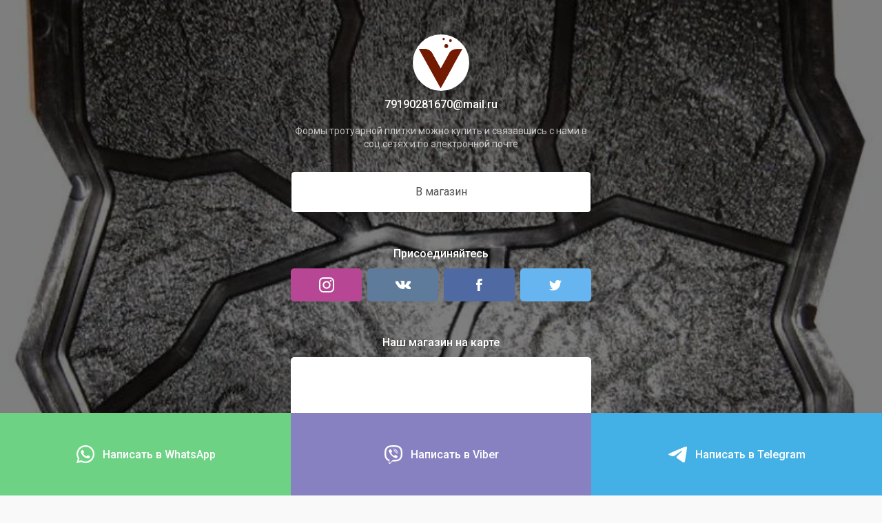

--- FILE ---
content_type: text/html; charset=utf-8
request_url: https://xn--80avchgelik7e.xn--p1ai/multissylka
body_size: 2815
content:
<!doctype html>
<html lang="ru">
<head>
<meta charset="utf-8">
<meta name="robots" content=""/>
<title>Мультиссылка</title>
<!-- assets.top -->



<script src="/shared/s3/js/lang/ru.js" ></script>
<script src="/g/s3/js/common.min.js" ></script>
<!-- /assets.top -->

<meta name="description" content="Мультиссылка">
<meta name="keywords" content="Мультиссылка">
<meta name="SKYPE_TOOLBAR" content="SKYPE_TOOLBAR_PARSER_COMPATIBLE">
<meta name="viewport" content="width=device-width, initial-scale=1.0, maximum-scale=1.0, user-scalable=no">
<meta name="format-detection" content="telephone=no">
<meta http-equiv="x-rim-auto-match" content="none">

<!-- JQuery -->
<script src="/g/libs/jquery/1.10.2/jquery.min.js" charset="utf-8"></script>
<!-- JQuery -->

<!-- Common js -->
	<link rel="stylesheet" href="/g/css/styles_articles_tpl.css">
<!-- Common js -->

<!-- Styles -->
<link rel="stylesheet" href="/g/templates/shop2/2.106.2/css/multi.scss.css">
<!-- Styles -->

<!-- Js -->
            <script type="text/javascript" src="https://api-maps.yandex.ru/2.1/?lang=ru_RU"></script>
    <script src="/g/libs/jquery-match-height/0.7.2/jquery.matchHeight.min.js" charset="utf-8"></script>
<script src="/g/templates/shop2/2.110.2/insta-shop/multi/js/gr_title.js"></script>
<!-- Js -->

</head>

<body >
			<div class="fixed-bg">
			<div class="fixed-bg__pic darken_bg" style="background-image: url(/thumb/2/lP5tddxL8-m1MFo--PLUFQ/r/d/dikij_kamen_30h30h4sm.jpg);">&nbsp;</div>
		</div>
		<div class="site-inst fixed_msgs">
		<div class="site-inst__inner">
			<div class="site-inst__body">
									<div class="inst-info">
													<div class="inst-info__pic">
								<a href="/" class="inst-info__pic-link">
									<img src="/thumb/2/R7SD84PT26RUKrloy5rX7w/164c164/d/2841105.png" alt="79190281670@mail.ru" />
								</a>
							</div>
																			<div class="inst-info__title">
								<a href="/" class="inst-info__title-link">79190281670@mail.ru</a>
							</div>
																			<div class="inst-info__desc">
								Формы тротуарной плитки можно купить и связавшись с нами в соц.сетях и по электронной почте
							</div>
																			<div class="inst-info__btn">
								<a href="/">В магазин</a>
							</div>
											</div> <!-- .inst-info -->
								
									<div class="inst-msgs fixed_msgs">
						<div class="inst-msgs__items">
																								<div class="inst-msgs__item">
										<a href="" target="_blank" style="background-color: #6ed285;">
																							<span class="inst-msgs__text">Написать в WhatsApp</span>
																																		<span class="inst-msgs__icon">
													<img src="/thumb/2/tFXDNWih6WTWAnCdNQP7TQ/30c30/d/whatsapp.png" alt="Написать в WhatsApp" />
												</span>
																					</a>
									</div>
																																<div class="inst-msgs__item">
										<a href="" target="_blank" style="background-color: #8881c1;">
																							<span class="inst-msgs__text">Написать в Viber</span>
																																		<span class="inst-msgs__icon">
													<img src="/thumb/2/CnDjE0C_2MMmKezTym_Uiw/30c30/d/viber.png" alt="Написать в Viber" />
												</span>
																					</a>
									</div>
																																<div class="inst-msgs__item">
										<a href="" target="_blank" style="background-color: #43b1e6;">
																							<span class="inst-msgs__text">Написать в Telegram</span>
																																		<span class="inst-msgs__icon">
													<img src="/thumb/2/MJ18LcpP2UJUWoltg-i83A/30c30/d/path13.png" alt="Написать в Telegram" />
												</span>
																					</a>
									</div>
																					</div>
					</div> <!-- .inst-msgs -->
								
									<div class="inst-social only_icon_items">
													<div class="inst-social__title">Присоединяйтесь</div>
												<div class="inst-social__items">
																								<div class="inst-social__item">
										<a href="" target="_blank" style="background-color: #b74795;">
																																		<span class="inst-social__icon">
													<img src="/thumb/2/imd5fPgG9ruotOdKgu7drA/22c22/d/instagram_3.png" alt="" />
												</span>
																					</a>
									</div>
																																<div class="inst-social__item">
										<a href="" target="_blank" style="background-color: #5e7b9c;">
																																		<span class="inst-social__icon">
													<img src="/thumb/2/gCCSTtZ_5Za0t82wIBQn8A/22c22/d/vk.png" alt="" />
												</span>
																					</a>
									</div>
																																<div class="inst-social__item">
										<a href="" target="_blank" style="background-color: #4f6aa3;">
																																		<span class="inst-social__icon">
													<img src="/thumb/2/oziWFwncRUMUlE8Fl2SpzA/22c22/d/facebook_3.png" alt="" />
												</span>
																					</a>
									</div>
																																<div class="inst-social__item">
										<a href="" target="_blank" style="background-color: #66b5f0;">
																																		<span class="inst-social__icon">
													<img src="/thumb/2/UHaIr4J_aQooeC8kJFc9Vg/22c22/d/twitter_3.png" alt="" />
												</span>
																					</a>
									</div>
																					</div>
					</div> <!-- .inst-social -->
								
									<div class="inst-map">
													<div class="inst-map__title">Наш магазин на карте</div>
																			<div class="inst-map__map">
								<script type="text/javascript">
							        var my_map_zoom = 9;mjsMap({data: [{name: "Наш склад- офис", coords: "55.183169, 36.688625", desc: "1-я Восточная улица, 19<br /> микрорайон Восточный, Балабаново, Боровский район, Калужская область, Россия, 249004"}],zoom: "9",center: "55.183169, 36.688625",type: "",id: 'myMap'})
							    </script>
								<div class="map" id="map">
									<div id="myMap" style="height: 100%;"></div>
								</div>
							</div>
																			<div class="inst-map__items">
																	<div class="inst-map__item">
																					<div class="inst-map__subtitle">
																									<span class="inst-map__icon">
														<img src="/thumb/2/_xLHU6nw0zJMsI227B98ug/22c22/d/union.svg" alt="1-я Восточная улица, 19 микрорайон Восточный, Балабаново, Боровский район, Калужская область, Россия, 249004" />
													</span>
																																					<span class="inst-map__text">1-я Восточная улица, 19 микрорайон Восточный, Балабаново, Боровский район, Калужская область, Россия, 249004</span>
																							</div>
																				<div class="inst-map__desc"></div>
									</div>
																	<div class="inst-map__item">
																				<div class="inst-map__desc"></div>
									</div>
															</div>
											</div> <!-- .inst-map -->
							</div>
			<div class="site-inst__body last_block">
									<div class="inst-copy">
						<span style='font-size:14px;' class='copyright'><!--noindex--><span style="text-decoration:underline; cursor: pointer;" onclick="javascript:window.open('https://megagr'+'oup.ru/?utm_referrer='+location.hostname)" class="copyright">сделать  сайт</span> в megagroup.ru<!--/noindex-->

</span>
					</div>
							</div>
		</div>
	</div>

<!-- assets.bottom -->
<!-- </noscript></script></style> -->
<script src="/my/s3/js/site.min.js?1768978399" ></script>
<script src="/my/s3/js/site/defender.min.js?1768978399" ></script>
<script src="https://cp.onicon.ru/loader/6266928ab887eeaf7e8b4580.js" data-auto async></script>
<script >/*<![CDATA[*/
var megacounter_key="6a0b1bd56fc8a03367fb04f7593e0d59";
(function(d){
    var s = d.createElement("script");
    s.src = "//counter.megagroup.ru/loader.js?"+new Date().getTime();
    s.async = true;
    d.getElementsByTagName("head")[0].appendChild(s);
})(document);
/*]]>*/</script>
<script >/*<![CDATA[*/
$ite.start({"sid":3934590,"vid":3970609,"aid":3989572,"stid":4,"cp":21,"active":true,"domain":"xn--80avchgelik7e.xn--p1ai","lang":"ru","trusted":false,"debug":false,"captcha":3,"onetap":[{"provider":"vkontakte","provider_id":"51935217","code_verifier":"MN3wFzjUMjiDNzNhWZz1cOMQIjmwdIlNlFlNiZYlhGT"}]});
/*]]>*/</script>


<!-- /assets.bottom -->
</body>
</html>

--- FILE ---
content_type: text/css
request_url: https://xn--80avchgelik7e.xn--p1ai/g/templates/shop2/2.106.2/css/multi.scss.css
body_size: 3298
content:
@import url('https://fonts.googleapis.com/css?family=Roboto:100,300,400,500,700,900&display=swap&subset=cyrillic');
/*! normalize.css v8.0.1 | MIT License | github.com/necolas/normalize.css */
html {
  line-height: 1.15;
  -webkit-text-size-adjust: 100%; }

body {
  margin: 0; }

main {
  display: block; }

h1 {
  font-size: 2em;
  margin: 0.67em 0; }

hr {
  box-sizing: content-box;
  height: 0;
  overflow: visible; }

pre {
  font-family: monospace, monospace;
  font-size: 1em; }

a {
  background-color: transparent; }

abbr[title] {
  border-bottom: none;
  text-decoration: underline;
  text-decoration: underline dotted; }

b, strong {
  font-weight: bolder; }

code, kbd, samp {
  font-family: monospace, monospace;
  font-size: 1em; }

small {
  font-size: 80%; }

sub, sup {
  font-size: 75%;
  line-height: 0;
  position: relative;
  vertical-align: baseline; }

sub {
  bottom: -0.25em; }

sup {
  top: -0.5em; }

img {
  border-style: none; }

button, input, optgroup, select, textarea {
  font-family: inherit;
  font-size: 100%;
  line-height: 1.15;
  margin: 0; }

button, input {
  overflow: visible; }

button, select {
  text-transform: none; }

[type=button], [type=reset], [type=submit], button {
  -webkit-appearance: button; }

[type=button]::-moz-focus-inner, [type=reset]::-moz-focus-inner, [type=submit]::-moz-focus-inner, button::-moz-focus-inner {
  border-style: none;
  padding: 0; }

[type=button]:-moz-focusring, [type=reset]:-moz-focusring, [type=submit]:-moz-focusring, button:-moz-focusring {
  outline: 1px dotted ButtonText; }

fieldset {
  padding: 0.35em 0.75em 0.625em; }

legend {
  box-sizing: border-box;
  color: inherit;
  display: table;
  max-width: 100%;
  padding: 0;
  white-space: normal; }

progress {
  vertical-align: baseline; }

textarea {
  overflow: auto; }

[type=checkbox], [type=radio] {
  box-sizing: border-box;
  padding: 0; }

[type=number]::-webkit-inner-spin-button, [type=number]::-webkit-outer-spin-button {
  height: auto; }

[type=search] {
  -webkit-appearance: textfield;
  outline-offset: -2px; }

[type=search]::-webkit-search-decoration {
  -webkit-appearance: none; }

::-webkit-file-upload-button {
  -webkit-appearance: button;
  font: inherit; }

details {
  display: block; }

summary {
  display: list-item; }

template {
  display: none; }

[hidden] {
  display: none; }
/*# sourceMappingURL=normalize.min.css.map */
html, body {
  height: 100%;
  min-width: 320px;
  -ms-text-size-adjust: 100%;
  -webkit-text-size-adjust: 100%; }

* {
  box-sizing: border-box; }

html {
  font-size: 14px; }

body {
  position: relative;
  min-width: 320px;
  text-align: left;
  color: rgba(38, 38, 38, 0.7);
  background: #f9f9f9;
  font-family: 'Roboto', 'sans-serif';
  line-height: 1.4; }

img {
  max-width: 100%; }

.fixed-bg {
  position: fixed;
  top: 0;
  left: 0;
  right: 0;
  bottom: 0; }
  .fixed-bg__pic {
    position: absolute;
    top: 0;
    left: 0;
    right: 0;
    bottom: 0;
    pointer-events: none;
    background-size: cover;
    background-position: 50%;
    background-repeat: no-repeat; }
    .fixed-bg__pic.darken_bg:before {
      position: absolute;
      content: '';
      top: 0;
      left: 0;
      right: 0;
      bottom: 0;
      background: rgba(0, 0, 0, 0.5); }
    .fixed-bg__pic.blured_bg {
      -webkit-filter: blur(26px);
      filter: blur(26px); }

.site-inst.site_inst_inverse .inst-info__title, .site-inst.site_inst_inverse .inst-social__title, .site-inst.site_inst_inverse .inst-map__title {
  color: #262626; }
  .site-inst.site_inst_inverse .inst-info__desc, .site-inst.site_inst_inverse .inst-copy {
    color: rgba(38, 38, 38, 0.7); }
    .site-inst.site_inst_inverse .inst-info__desc a, .site-inst.site_inst_inverse .inst-copy a {
      color: rgba(38, 38, 38, 0.7); }
  .site-inst.fixed_msgs .site-inst__inner {
    padding-bottom: 160px; }
    @media (max-width: 359px) {
    .site-inst.fixed_msgs .site-inst__inner {
      padding-bottom: 150px; } }
  .site-inst__inner {
    min-height: 100vh;
    display: flex;
    flex-direction: column;
    justify-content: center;
    padding: 50px 0; }
  @media (max-width: 1260px) {
    .site-inst__inner {
      padding: 50px 16px; } }
  @media (max-width: 767px) {
    .site-inst__inner {
      padding: 30px 16px; } }
  .site-inst__body {
    position: relative;
    z-index: 1;
    max-width: 646px;
    margin: 0 auto;
    width: 34%; }
  @media (max-width: 1260px) {
    .site-inst__body {
      width: 100%;
      max-width: 560px; } }
  .site-inst__body.last_block {
    z-index: inherit;
    margin-top: auto; }

.inst-info {
  text-align: center; }
  .inst-info__pic {
    width: 82px;
    height: 82px;
    border-radius: 50%;
    overflow: hidden;
    margin: 0 auto 10px; }
  .inst-info__pic-link {
    font-size: 0;
    vertical-align: top;
    display: inline-block;
    text-decoration: none; }
  .inst-info__title {
    color: #fff;
    font-weight: 500;
    font-size: 16px;
    line-height: 19px; }
  .inst-info__title-link {
    color: inherit;
    vertical-align: top;
    display: inline-block;
    text-decoration: none; }
  .inst-info__desc {
    margin-top: 20px;
    color: rgba(255, 255, 255, 0.7);
    font-size: 14px;
    font-weight: normal; }
  .inst-info__btn {
    margin-top: 30px; }
  @media (max-width: 767px) {
    .inst-info__btn {
      margin-top: 20px; } }
  .inst-info__btn a {
    position: relative;
    display: block;
    font-weight: normal;
    font-size: 16px;
    line-height: 19px;
    border-radius: 5px;
    padding: 19px 30px 20px;
    text-decoration: none;
    transition: all 0.2s;
    background: #fff;
    color: rgba(38, 38, 38, 0.8);
    background-clip: padding-box;
    border: 1px solid rgba(38, 38, 38, 0.1); }
    @media (min-width: 1260px) {
      .inst-info__btn a:hover {
        transform: translate(0, -5px); } }

.inst-msgs {
  margin-top: 50px; }
  @media (max-width: 1260px) {
  .inst-msgs {
    margin-top: 30px; } }
  @media (max-width: 767px) {
  .inst-msgs {
    margin-top: 20px; } }
  .inst-msgs.only_icon_items {
    margin-top: 46px; }
  .inst-msgs.only_icon_items .inst-msgs__items {
    margin: 4px -4px 0;
    display: flex;
    flex-wrap: wrap;
    align-items: center;
    justify-content: center; }
  .inst-msgs.only_icon_items .inst-msgs__text {
    display: none; }
  .inst-msgs.only_icon_items .inst-msgs__icon {
    margin: 0 !important; }
  .inst-msgs.only_icon_items .inst-msgs__item {
    margin: 4px 4px 0;
    flex: 1 1 calc(16.66% - 8px); }
    .inst-msgs.only_icon_items .inst-msgs__item a {
      padding: 0;
      width: 100%;
      height: 48px; }
  .inst-msgs.fixed_msgs {
    position: fixed;
    left: 0;
    right: 0;
    bottom: 0;
    margin: 0;
    z-index: 4; }
  .inst-msgs.fixed_msgs .inst-msgs__items {
    display: flex;
    align-items: stretch; }
  .inst-msgs.fixed_msgs .inst-msgs__item {
    margin: 0;
    flex: 1 0 33%; }
    .inst-msgs.fixed_msgs .inst-msgs__item:nth-child(2) {
      flex: 1 0 34%; }
    .inst-msgs.fixed_msgs .inst-msgs__item a {
      padding: 20px 30px;
      width: auto;
      height: 120px;
      border-radius: 0; }
      @media (max-width: 1260px) {
    .inst-msgs.fixed_msgs .inst-msgs__item a {
      flex-direction: column;
      text-align: center; } }
      @media (max-width: 479px) {
    .inst-msgs.fixed_msgs .inst-msgs__item a {
      font-size: 13px;
      line-height: 16px;
      padding: 10px; } }
      @media (max-width: 359px) {
    .inst-msgs.fixed_msgs .inst-msgs__item a {
      height: 110px; } }
  .inst-msgs.fixed_msgs .inst-msgs__icon {
    width: 30px;
    height: 30px;
    max-width: 30px;
    display: inline-flex;
    justify-content: center;
    align-items: center;
    order: -1;
    margin-left: 0;
    margin-right: 10px; }
    @media (max-width: 1260px) {
    .inst-msgs.fixed_msgs .inst-msgs__icon {
      margin: 0 0 15px; } }
    @media (max-width: 767px) {
    .inst-msgs.fixed_msgs .inst-msgs__icon {
      margin-bottom: 10px; } }
  .inst-msgs__item {
    margin-bottom: 12px; }
  .inst-msgs__item:last-child {
    margin-bottom: 0; }
  .inst-msgs__item a {
    position: relative;
    display: flex;
    align-items: center;
    justify-content: center;
    text-align: center;
    font-weight: 500;
    font-size: 16px;
    line-height: 19px;
    text-decoration: none;
    border-radius: 5px;
    padding: 17px 20px;
    transition: all 0.2s; }
    @media (max-width: 767px) {
    .inst-msgs__item a {
      font-size: 15px;
      line-height: 18px; } }
    .inst-msgs__item a:before {
      position: absolute;
      content: '';
      top: 0;
      left: 0;
      right: 0;
      bottom: 0;
      opacity: 0;
      visibility: hidden;
      transition: all 0.2s;
      background: rgba(255, 255, 255, 0.1); }
    .inst-msgs__item a:hover:before {
      opacity: 1;
      visibility: visible; }
  .inst-msgs__text {
    color: #fff;
    z-index: 2; }
  .inst-msgs__icon {
    z-index: 2;
    font-size: 0;
    line-height: 0;
    margin-left: 10px;
    min-height: 22px;
    max-width: 22px; }
  .inst-msgs__icon img, .inst-msgs__icon svg {
    max-width: 100%;
    max-height: 100%; }

.inst-social {
  margin-top: 50px; }
  @media (max-width: 1260px) {
  .inst-social {
    margin-top: 40px; } }
  @media (max-width: 767px) {
  .inst-social {
    margin-top: 34px; } }
  .inst-social.only_icon_items .inst-social__title {
    margin-bottom: 8px; }
  .inst-social.only_icon_items .inst-social__items {
    margin: 0 -4px;
    display: flex;
    flex-wrap: wrap;
    align-items: center;
    justify-content: center; }
  .inst-social.only_icon_items .inst-social__text {
    display: none; }
  .inst-social.only_icon_items .inst-social__icon {
    margin-left: 0; }
  .inst-social.only_icon_items .inst-social__item {
    flex: 1 1 calc(16.66% - 8px);
    margin: 4px 4px 0; }
    .inst-social.only_icon_items .inst-social__item a {
      padding: 0;
      width: 100%;
      height: 48px; }
      @media (max-width: 359px) {
    .inst-social.only_icon_items .inst-social__item a {
      height: 42px; } }
  .inst-social__title {
    color: #fff;
    font-weight: 500;
    font-size: 16px;
    line-height: 19px;
    text-align: center;
    margin-bottom: 12px; }
  .inst-social__item {
    margin-bottom: 12px; }
  .inst-social__item:last-child {
    margin-bottom: 0; }
  .inst-social__item a {
    position: relative;
    display: flex;
    align-items: center;
    justify-content: center;
    font-weight: 500;
    font-size: 16px;
    line-height: 19px;
    text-decoration: none;
    border-radius: 5px;
    padding: 17px 20px;
    transition: all 0.2s; }
    @media (max-width: 767px) {
    .inst-social__item a {
      font-size: 15px;
      line-height: 18px; } }
    .inst-social__item a:before {
      position: absolute;
      content: '';
      top: 0;
      left: 0;
      right: 0;
      bottom: 0;
      opacity: 0;
      visibility: hidden;
      transition: all 0.2s;
      background: rgba(255, 255, 255, 0.1); }
    .inst-social__item a:hover:before {
      opacity: 1;
      visibility: visible; }
    .inst-social__item a svg, .inst-social__item a img {
      max-width: 100%; }
    .inst-social__item a svg {
      max-height: 100%; }
  .inst-social__text {
    z-index: 2;
    color: #fff; }
  .inst-social__icon {
    z-index: 2;
    font-size: 0;
    line-height: 0;
    margin-left: 10px; }

.inst-map {
  margin-top: 50px; }
  @media (max-width: 1260px) {
  .inst-map {
    margin-top: 40px; } }
  @media (max-width: 767px) {
  .inst-map {
    margin-top: 30px; } }
  .inst-map__title {
    color: #fff;
    font-weight: 500;
    font-size: 16px;
    line-height: 19px;
    text-align: center;
    margin-bottom: 12px; }
  .inst-map__map {
    position: relative;
    padding-top: 100%;
    width: 100%;
    overflow: hidden;
    border-radius: 5px;
    background: #fff; }
  .inst-map__map #map {
    position: absolute;
    top: 0;
    left: 0;
    right: 0;
    bottom: 0; }
  .inst-map__items {
    margin-top: 20px; }
  @media (max-width: 767px) {
    .inst-map__items {
      margin-top: 14px; } }
  .inst-map__item {
    padding: 17px 30px;
    background: #fff;
    border-radius: 5px;
    margin-bottom: 1px;
    text-align: center; }
  @media (max-width: 767px) {
    .inst-map__item {
      padding: 12px 20px; } }
  .inst-map__item:last-child {
    margin-bottom: 0; }
  .inst-map__subtitle {
    display: flex;
    align-items: center;
    justify-content: center;
    line-height: 0; }
  .inst-map__icon {
    margin-right: 10px; }
  @media (max-width: 767px) {
    .inst-map__icon {
      margin-right: 7px; } }
  .inst-map__text {
    color: #262626;
    font-size: 14px;
    font-weight: 500;
    line-height: 16px; }
  .inst-map__desc {
    margin-top: 7px;
    font-size: 14px;
    color: rgba(38, 38, 38, 0.7); }

.inst-copy {
  margin-top: 40px;
  font-size: 14px;
  text-align: center;
  color: #fff; }
  .inst-copy a {
    color: #fff;
    text-decoration: none; }
  .inst-copy span {
    font-size: 14px !important; }

@media (max-width: 639px) {
  body .s3solution-panel-toggler__arr {
    top: 33%; }

  body .s3solution-panel--closed {
    transform: translateY(100%); }

  body .roistat-promo-wrap {
    display: none; }

  body .s3solution-panel-toggler__btn {
    padding: 3px 19px 5px 8px;
    font-size: 10px;
    line-height: 1; }

  body .s3solution-panel-toggler {
    top: -18px; } }


--- FILE ---
content_type: text/javascript
request_url: https://counter.megagroup.ru/6a0b1bd56fc8a03367fb04f7593e0d59.js?r=&s=1280*720*24&u=https%3A%2F%2Fxn--80avchgelik7e.xn--p1ai%2Fmultissylka&t=%D0%9C%D1%83%D0%BB%D1%8C%D1%82%D0%B8%D1%81%D1%81%D1%8B%D0%BB%D0%BA%D0%B0&fv=0,0&en=1&rld=0&fr=0&callback=_sntnl1769101744895&1769101744895
body_size: 87
content:
//:1
_sntnl1769101744895({date:"Thu, 22 Jan 2026 17:09:05 GMT", res:"1"})

--- FILE ---
content_type: image/svg+xml
request_url: https://xn--80avchgelik7e.xn--p1ai/thumb/2/_xLHU6nw0zJMsI227B98ug/22c22/d/union.svg
body_size: 792
content:
<svg width="18" height="22" viewBox="0 0 18 22" fill="none" xmlns="http://www.w3.org/2000/svg">
<path opacity="0.5" fill-rule="evenodd" clip-rule="evenodd" d="M8.79982 0C3.09406 0 -0.396952 4.69252 0.0361422 9.75284C0.151097 11.096 0.770953 12.4974 1.56231 13.8001C2.36131 15.1154 3.37779 16.3987 4.36645 17.5173C5.35724 18.6383 6.33325 19.6087 7.06068 20.2983C7.42483 20.6435 7.72778 20.9193 7.94054 21.1096C8.04694 21.2047 8.13087 21.2786 8.18869 21.329L8.25543 21.387L8.27329 21.4024L8.2782 21.4066L8.27963 21.4078L8.28009 21.4082C8.28024 21.4083 8.28037 21.4084 8.79982 20.8L8.28037 21.4084C8.57956 21.6639 9.02008 21.6639 9.31927 21.4084L8.79982 20.8C9.31927 21.4084 9.3194 21.4083 9.31955 21.4082L9.32001 21.4078L9.32144 21.4066L9.32634 21.4024L9.3442 21.387L9.41094 21.329C9.46877 21.2786 9.55269 21.2047 9.65909 21.1096C9.87185 20.9193 10.1748 20.6435 10.5389 20.2983C11.2664 19.6087 12.2423 18.6383 13.2331 17.5173C14.2218 16.3987 15.2382 15.1154 16.0372 13.8001C16.8286 12.4974 17.4484 11.096 17.5634 9.75284C17.9965 4.69253 14.5056 0 8.79982 0ZM9.43819 19.1371C9.19287 19.3696 8.97684 19.5691 8.79981 19.73C8.62278 19.5691 8.40674 19.3696 8.16142 19.1371C7.45735 18.4697 6.51639 17.5338 5.56532 16.4577C4.61212 15.3792 3.66185 14.1745 2.92977 12.9694C2.19006 11.7517 1.71451 10.6002 1.63031 9.6164C1.26677 5.36874 4.14923 1.6 8.79982 1.6C13.4504 1.6 16.3328 5.36872 15.9692 9.61639C15.885 10.6002 15.4095 11.7517 14.6697 12.9694C13.9377 14.1745 12.9874 15.3792 12.0342 16.4577C11.0832 17.5338 10.1422 18.4697 9.43819 19.1371ZM8.79976 10.8C9.90433 10.8 10.7998 9.90457 10.7998 8.8C10.7998 7.69543 9.90433 6.8 8.79976 6.8C7.69519 6.8 6.79976 7.69543 6.79976 8.8C6.79976 9.90457 7.69519 10.8 8.79976 10.8Z" fill="#101010"/>
</svg>



--- FILE ---
content_type: application/javascript
request_url: https://xn--80avchgelik7e.xn--p1ai/g/templates/shop2/2.110.2/insta-shop/multi/js/gr_title.js
body_size: 831
content:
(function() {
    function coords(str) {
        return str.split(',');
    }

    function init(options) {
        options.center = coords(options.center);
        $.each(options.data, function(key, item) {
            item.coords = coords(item.coords);
        });
        if (options.type == 1) {
            google.maps.event.addDomListener(window, 'load', function() {
                var map = new google.maps.Map(document.getElementById(options.id), {
                    zoom: my_map_zoom,
                    scrollwheel: false,
                    center: new google.maps.LatLng(options.center[0], options.center[1])
                });

                $.each(options.data, function(key, item) {
                    var marker = new google.maps.Marker({
                        position: new google.maps.LatLng(item.coords[0], item.coords[1]),
                        map: map,
                        title: item.name
                    });
                    var infowindow = new google.maps.InfoWindow({
                        content: '<div class="baloon-content">' +
                            '<h3 style="margin: 0; padding-bottom: 3px;">' + item.name + '</h3>' +
                            item.desc +
                            '</div>'
                    });
                    google.maps.event.addListener(marker, 'click', function() {
                        infowindow.open(map, marker);
                    });
                });
            });
        } else {
            ymaps.ready(function() {
                var map = new ymaps.Map(options.id, {
                    center: options.center,
                    zoom: options.zoom,
                    behaviors: ['drag', 'rightMouseButtonMagnifier'],
                });
                map.controls.add(
                    new ymaps.control.ZoomControl()
                );
                var MyBalloonContentLayoutClass = ymaps.templateLayoutFactory.createClass(
                    '<div class="baloon-content" style="padding: 0 10px;">' +
                    '<h3 style="margin: 0;">$[properties.name]</h3>' +
                    '$[properties.desc]' +
                    '</div>'
                );
                var myCollection = new ymaps.GeoObjectCollection();
                $.each(options.data, function(key, item) {
                    myCollection.add(new ymaps.Placemark(
                        item.coords,
                        item, {
                            balloonContentLayout: MyBalloonContentLayoutClass
                        }
                    ));
                });
                map.geoObjects.add(myCollection);
            });
        }
    }
    window.mjsMap = init;
})();

$(function(){
	$('.fixed_msgs .inst-msgs__text').matchHeight();
});